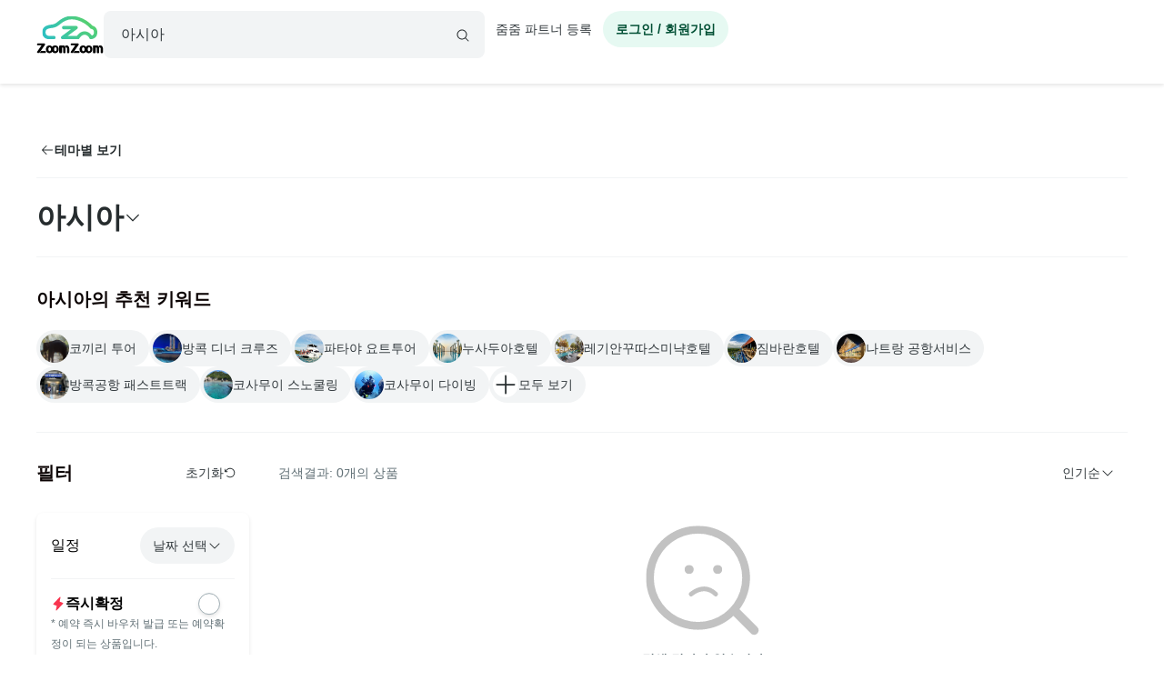

--- FILE ---
content_type: text/html; charset=utf-8
request_url: https://www.zoomzoomtour.com/s/100?tag=10118
body_size: 7745
content:
<!DOCTYPE html><html lang="ko"><head><meta charSet="utf-8"/><meta content="Content-type: text/html; charset=UTF-8" name="http-equiv"/><meta content="IE=Edge,chrome=1" http-equiv="X-UA-Compatible"/><meta name="viewport" content="width=device-width,initial-scale=1.0,maximum-scale=1.0,user-scalable=no"/><meta content="ko" name="locale"/><title>아시아 여행 대만 태국 일본 등 필수 투어 티켓 예약 - 줌줌투어</title><meta name="description" content="아시아 여행 - 대만, 태국, 일본 등 인기 도시 필수 투어 티켓 예약 -줌줌투어 신규회원 할인쿠폰팩 20,000원"/><meta name="keyword" content="아시아 여행, 아시아 현지 투어, 대만여행, 태국여행, 방콕여행, 타이베이여행, 예스진지투어, 방콕왕궁투어, 아유타야선셋투어, 아유타야투어, 일본단독투어, 도쿄투어, 가족여행, 해외가족여행, 단독투어"/><meta content="all,index,follow" name="robots"/><link href="https://d1blyo8czty997.cloudfront.net/common/original/favicon.png" rel="icon"/><link rel="alternate" hrefLang="en-us" href="https://www.zoomzoomtour.com/"/><link rel="alternate" hrefLang="en-au" href="https://www.zoomzoomtour.com/"/><link rel="alternate" hrefLang="ko-kr" href="https://www.zoomzoomtour.com/"/><link rel="alternate" hrefLang="x-default" href="https://www.zoomzoomtour.com/"/><meta name="format-detection" content="telephone=no, date=no, email=no, address=no"/><meta property="og:title" content="아시아 여행 대만 태국 일본 등 필수 투어 티켓 예약 - 줌줌투어"/><meta property="og:type" content="website"/><meta property="og:url" content="https://www.zoomzoomtour.com/s/100"/><meta property="og:image" content="https://d1blyo8czty997.cloudfront.net/cms-images/catalog/category/640x480/100_2025.jpg"/><meta name="naver-site-verification" content="90f8b4d7975aac6551d911ac8d8ec4561c4d3094"/><link rel="apple-touch-icon" href="/images/icons/apple-touch-icon.png"/><link rel="apple-touch-icon" sizes="76x76" href="/images/icons/apple-touch-icon-76.png"/><link rel="apple-touch-icon" sizes="120x120" href="/images/icons/apple-touch-icon-120.png"/><link rel="apple-touch-icon" sizes="152x152" href="/images/icons/apple-touch-icon.png"/><link rel="canonical" href="https://www.zoomzoomtour.com/s/100"/><meta name="next-head-count" content="25"/><base href="https://www.zoomzoomtour.com/"/><script>
              window.dataLayer = typeof window.dataLayer !== 'undefined' ? window.dataLayer : [];
              dataLayer.push({'platform': 'web'});
            </script><script type="application/ld+json">{
        "@context": "https://schema.org",
        "@type": "Organization",
        "@id": "https://www.zoomzoomtour.com/#organization",
        "name": "줌줌투어",
        "url": "https://www.zoomzoomtour.com",
        "telephone": "+82 2 2088 4148",
        "alternateName": "줌줌투어 | ZoomZoom Tour",
        "description": "취미, 클래스, 가이드투어, 인기액티비티, 티켓, 해외리조트 (특가)까지! 국내, 해외 모두 한곳에서 쉽고 빠른 예약! 줌줌에서 나만의 특별한 경험들을 만들어 보세요!",
        "logo": {
          "@type": "ImageObject",
          "url": "https://www.zoomzoomtour.com/images/zoomzoomtour.png",
          "height": 1080,
          "width": 1080
        },
        "sameAs": [
          "https://blog.naver.com/urimalo_",
          "https://www.instagram.com/zoomzoomtour/",
          "https://apps.apple.com/kr/app/줌줌투어-신나는-여행의-발견/id1254325379",
          "https://play.google.com/store/apps/details?id=com.zoomzoomtour.zoomtuapp"
        ]
      }</script><link rel="preload" href="/_next/static/css/700053f06fc0e0c7.css" as="style"/><link rel="stylesheet" href="/_next/static/css/700053f06fc0e0c7.css" data-n-g=""/><noscript data-n-css=""></noscript><script defer="" nomodule="" src="/_next/static/chunks/polyfills-c67a75d1b6f99dc8.js"></script><script src="/_next/static/chunks/webpack-d431520f21a28a88.js" defer=""></script><script src="/_next/static/chunks/framework-b06ae534002e72a6.js" defer=""></script><script src="/_next/static/chunks/main-8132951b6a9b2919.js" defer=""></script><script src="/_next/static/chunks/pages/_app-f2169cc9ba356200.js" defer=""></script><script src="/_next/static/chunks/6010-9fdb480f35c057c2.js" defer=""></script><script src="/_next/static/chunks/9405-98d48ef0ab2cf46c.js" defer=""></script><script src="/_next/static/chunks/775-0000b6ebe0e59a50.js" defer=""></script><script src="/_next/static/chunks/8428-e3e5e1e9fddaac4b.js" defer=""></script><script src="/_next/static/chunks/1443-47949d6ee758d1e2.js" defer=""></script><script src="/_next/static/chunks/pages/s/%5BcategoryId%5D-6b3a8662c5a1b250.js" defer=""></script><script src="/_next/static/DACCkijtnzWUcVItoMzhn/_buildManifest.js" defer=""></script><script src="/_next/static/DACCkijtnzWUcVItoMzhn/_ssgManifest.js" defer=""></script></head><body><noscript><iframe src="https://www.googletagmanager.com/ns.html?id=GTM-T3BS4CS" height="0" width="0" style="display: none; visibility: hidden;"></iframe></noscript><div id="zzt-root"><div id="__next"><nav class="common_header__ub6kH  undefined"><header class="header header-white "><div class="zds-container "><div class="zds-row  common_firsHeader__fUmd5"><div class="zds-col xs-5"><div class="common_sectionLogo__OyWUE"><a id="logo" href="/" aria-label="home"><span class="brand-logo brand-logo-light-vertical-primary" style="width:74px;height:52px"><b>줌줌투어</b></span></a><div class="commonSearchContainer"><div class="search-input "><div class="input-form input-form-full "><input class="input input-secondary input-fill input-fill-light-secondary input-lg  search-input-form  " autoComplete="off" placeholder="어디로 떠나시나요?" type="text" value=""/></div><div class="search-input-icon "><svg xmlns="http://www.w3.org/2000/svg" width="16" height="16" fill="var(--zds-secondary)" viewBox="0 0 256 256" style="pointer-events:none"><path d="M229.66,218.34l-50.07-50.06a88.11,88.11,0,1,0-11.31,11.31l50.06,50.07a8,8,0,0,0,11.32-11.32ZM40,112a72,72,0,1,1,72,72A72.08,72.08,0,0,1,40,112Z"></path></svg></div></div></div></div></div><div class="zds-col xs-7"><div class="common_userContainer__wUqMt"><div class="list-inline"><button class="btn btn-primary btn-fill-light btn-fill-light-primary  btn-fill-light-primary  btn-md btn-shadow-0 btn-round    common_loginBtn__ETtiK" data-loading="false"><p><b>로그인 / 회원가입</b></p></button></div></div></div></div><div class="zds-row "><div class="zds-col "><div class="common_secondHeader__chzb5"></div></div></div></div></header></nav><div class="common_wrapper__zyISE"></div><div id="footer" class=""><div class="zds-container "><div class="zds-row "><div class="zds-col xs-12 sm-5"><p class="contact-info"><span class="contact-info-buttons"><button class="btn btn-secondary btn-outline btn-outline-secondary  btn-outline-secondary  btn-md btn-shadow-0     " data-loading="false" id="footer_channel_bot_toggle_btn"><p>고객센터</p></button><button class="btn btn-secondary btn-outline btn-outline-secondary  btn-outline-secondary  btn-md btn-shadow-0     " data-loading="false"><p>자주 묻는 질문</p></button></span><br/><b>전화문의</b><br/><span class="open_hours">평일 09:00-18:00 (점심시간: 12:00-13:00) (한국시간 기준)</span><br/><b>한국 : <!-- -->(02) 2088-4148</b><br/><b>호주 : <!-- -->+61-2-8311-7574</b></p></div><div class="zds-col xs-4 sm-2"><ul><li><a href="/about_us">회사 소개</a></li><li><a href="/how_it_works">이용 방법</a></li><li><a class="inline" href="/tourtnc">이용 약관</a></li><li><a class="inline" href="/policy-privacy">개인정보 취급방침</a></li><li><a class="inline" href="/refund">취소 및 환불 정책</a></li><li><a class="inline" href="https://partners.zoomzoomtour.com/">줌줌 파트너 등록</a></li><li><a href="/help">자주 묻는 질문</a></li></ul></div><div class="zds-col sm-2"><ul class="services"><li><a class="social_link__ facebook" href="https://www.facebook.com/zoomzoomtour/" target="_blank" title="facebook" rel="noreferrer"><b><i class="fa fa-facebook-f"></i></b> <!-- -->페이스북</a></li><li><a class="social_link__ instagram" href="https://www.instagram.com/zoomzoomtour/" target="_blank" title="instagram" rel="noreferrer"><b><i class="fa fa-instagram"></i></b>인스타그램</a></li><li><a class="social_link__ naver" href="https://blog.naver.com/urimalo_" target="_blank" title="Naver Blog" rel="noreferrer"><b>N</b> 블로그</a></li><li><a href="/reviews">전체 후기</a></li></ul></div><div class="zds-col sm-2"><div class="app_download"><a href="https://abr.zoomzoomtour.com/usjsrs" target="_blank" rel="noreferrer"><span style="box-sizing:border-box;display:block;overflow:hidden;width:initial;height:initial;background:none;opacity:1;border:0;margin:0;padding:0;position:relative"><span style="box-sizing:border-box;display:block;width:initial;height:initial;background:none;opacity:1;border:0;margin:0;padding:0;padding-top:30.165289256198346%"></span><img alt="googele play" src="[data-uri]" decoding="async" data-nimg="responsive" style="position:absolute;top:0;left:0;bottom:0;right:0;box-sizing:border-box;padding:0;border:none;margin:auto;display:block;width:0;height:0;min-width:100%;max-width:100%;min-height:100%;max-height:100%"/><noscript><img alt="googele play" loading="lazy" decoding="async" data-nimg="responsive" style="position:absolute;top:0;left:0;bottom:0;right:0;box-sizing:border-box;padding:0;border:none;margin:auto;display:block;width:0;height:0;min-width:100%;max-width:100%;min-height:100%;max-height:100%" src="/_next/static/media/appmarket_02.86279214.png"/></noscript></span></a><a href="https://abr.zoomzoomtour.com/9ayvr5" target="_blank" rel="noreferrer"><span style="box-sizing:border-box;display:block;overflow:hidden;width:initial;height:initial;background:none;opacity:1;border:0;margin:0;padding:0;position:relative"><span style="box-sizing:border-box;display:block;width:initial;height:initial;background:none;opacity:1;border:0;margin:0;padding:0;padding-top:26.118067978533094%"></span><img alt="googele play" src="[data-uri]" decoding="async" data-nimg="responsive" style="position:absolute;top:0;left:0;bottom:0;right:0;box-sizing:border-box;padding:0;border:none;margin:auto;display:block;width:0;height:0;min-width:100%;max-width:100%;min-height:100%;max-height:100%"/><noscript><img alt="googele play" loading="lazy" decoding="async" data-nimg="responsive" style="position:absolute;top:0;left:0;bottom:0;right:0;box-sizing:border-box;padding:0;border:none;margin:auto;display:block;width:0;height:0;min-width:100%;max-width:100%;min-height:100%;max-height:100%" src="/_next/static/media/appmarket_01.a4099835.png"/></noscript></span></a></div></div></div></div><div class="copyrights"><div class="zds-container ">줌줌투어 주식회사<!-- --> | 대표 <!-- -->CHANG CHEON YOUNG<!-- --> |<!-- --> <!-- -->서울특별시 중구 청계천로 100, 서관 11층 1141호(수표동)<!-- --> | 사업등록번호<!-- --> <!-- -->770-88-01687<!-- --> <a href="https://www.ftc.go.kr/bizCommPop.do?wrkr_no=7708801687" target="_blank" rel="noreferrer">사업자 정보확인</a> <!-- -->| 통신판매업신고번호 <!-- -->2022-서울중구-1748<br/>줌줌 (호주사무실)<!-- --> | <!-- -->5 Drake St, Artarmon, NSW 2064 Australia<!-- --> <br/>자사는 서울특별시관광협회 공제영업보증보험에 가입되어 있습니다. 줌줌투어 주식회사는 통신판매중개자이며 통신판매의 당사자가 아닙니다. 따라서 상품·거래정보 및 거래에 대하여 책임을 지지않습니다.</div></div></div></div></div><script id="__NEXT_DATA__" type="application/json">{"props":{"pageProps":{"_sentryTraceData":"629cf701499c7599e4fcf79fca21c2ce-72d6577e1e0ec1dd-1","_sentryBaggage":"sentry-environment=production,sentry-release=fff108584208f3f032b554da3e2010bc17e8a969,sentry-public_key=4718a85a6d2c140bf3c46a5fa6545fa1,sentry-trace_id=629cf701499c7599e4fcf79fca21c2ce,sentry-sample_rate=1,sentry-transaction=GET%20%2Fs%2F%5BcategoryId%5D,sentry-sampled=true","categoryData":{"categoryId":100,"imageUrl":"https://d1blyo8czty997.cloudfront.net/cms-images/catalog/category/original/100_2025.jpg","verticalImageUrl":"https://d1blyo8czty997.cloudfront.net/cms-images/catalog/category/original/100_2025.jpg","parentId":0,"parentName":null,"name":"아시아","metaTitle":"아시아 여행 대만 태국 일본 등 필수 투어 티켓 예약","metaKeyword":"아시아 여행, 아시아 현지 투어, 대만여행, 태국여행, 방콕여행, 타이베이여행, 예스진지투어, 방콕왕궁투어, 아유타야선셋투어, 아유타야투어, 일본단독투어, 도쿄투어, 가족여행, 해외가족여행, 단독투어","metaDescription":"아시아 여행 - 대만, 태국, 일본 등 인기 도시 필수 투어 티켓 예약 -줌줌투어 신규회원 할인쿠폰팩 20,000원","timezone":"","status":1,"currency":"JPY","keyword":{"id":35268,"query":"category_id=100","keyword":"아시아"}},"productTags":[{"id":26028,"name":"코끼리 투어","type":"new","image":"https://d1blyo8czty997.cloudfront.net/cms-images/catalog/tag/original/1642197096.png","createdAt":"2025-09-10T02:49:09.000Z"},{"id":24603,"name":"방콕 디너 크루즈","type":"new","image":"https://d1blyo8czty997.cloudfront.net/cms-images/catalog/tag/original/8048721012.png","createdAt":"2025-03-10T23:58:01.000Z"},{"id":24611,"name":"파타야 요트투어","type":"new","image":"https://d1blyo8czty997.cloudfront.net/cms-images/catalog/tag/original/3077582579.png","createdAt":"2025-03-11T00:48:46.000Z"},{"id":25399,"name":"누사두아호텔","type":"new","image":"https://d1blyo8czty997.cloudfront.net/cms-images/catalog/tag/original/9729245283.png","createdAt":"2025-06-23T07:39:01.000Z"},{"id":25401,"name":"레기안꾸따스미냑호텔","type":"new","image":"https://d1blyo8czty997.cloudfront.net/cms-images/catalog/tag/original/7490376869.png","createdAt":"2025-06-23T07:44:32.000Z"},{"id":25402,"name":"짐바란호텔","type":"new","image":"https://d1blyo8czty997.cloudfront.net/cms-images/catalog/tag/original/4247996952.png","createdAt":"2025-06-23T07:48:11.000Z"},{"id":25883,"name":"나트랑 공항서비스","type":"new","image":"https://d1blyo8czty997.cloudfront.net/cms-images/catalog/tag/original/2919143137.png","createdAt":"2025-08-26T00:31:10.000Z"},{"id":26016,"name":"방콕공항 패스트트랙","type":"new","image":"https://d1blyo8czty997.cloudfront.net/cms-images/catalog/tag/original/5262096381.png","createdAt":"2025-09-09T01:56:39.000Z"},{"id":26017,"name":"코사무이 스노쿨링","type":"new","image":"https://d1blyo8czty997.cloudfront.net/cms-images/catalog/tag/original/4336243462.png","createdAt":"2025-09-09T04:26:33.000Z"},{"id":26018,"name":"코사무이 다이빙","type":"new","image":"https://d1blyo8czty997.cloudfront.net/cms-images/catalog/tag/original/5109859480.png","createdAt":"2025-09-09T04:30:30.000Z"},{"id":8879,"name":"테를지 국립공원","type":"new","image":"https://d1blyo8czty997.cloudfront.net/cms-images/catalog/tag/original/5935616859.png","createdAt":"2019-05-21T07:14:42.000Z"},{"id":26035,"name":"푸켓 씨푸드","type":"new","image":"https://d1blyo8czty997.cloudfront.net/cms-images/catalog/tag/original/8525482811.png","createdAt":"2025-09-10T04:14:16.000Z"},{"id":26121,"name":"병마용 투어","type":"new","image":"https://d1blyo8czty997.cloudfront.net/cms-images/catalog/tag/original/8029274243.png","createdAt":"2025-09-23T06:38:27.000Z"},{"id":26123,"name":"우전 수향마을","type":"new","image":"https://d1blyo8czty997.cloudfront.net/cms-images/catalog/tag/original/6481945007.png","createdAt":"2025-09-23T07:09:28.000Z"},{"id":26125,"name":"임시정부 투어","type":"new","image":"https://d1blyo8czty997.cloudfront.net/cms-images/catalog/tag/original/6014144060.png","createdAt":"2025-09-23T07:15:32.000Z"},{"id":26129,"name":"몽골 패키지투어","type":"new","image":"https://d1blyo8czty997.cloudfront.net/cms-images/catalog/tag/original/2936167952.png","createdAt":"2025-09-24T04:19:03.000Z"},{"id":26130,"name":"울란바토르 시내투어","type":"new","image":"https://d1blyo8czty997.cloudfront.net/cms-images/catalog/tag/original/7112934982.png","createdAt":"2025-09-24T04:29:39.000Z"},{"id":26176,"name":"싱가포르 미식투어","type":"new","image":"https://d1blyo8czty997.cloudfront.net/cms-images/catalog/tag/original/1110386485.jpg","createdAt":"2025-09-28T20:17:46.000Z"},{"id":26685,"name":"도쿄입장권","type":"new","image":"https://d1blyo8czty997.cloudfront.net/cms-images/catalog/tag/original/1942377903.jpg","createdAt":"2025-12-17T06:51:14.000Z"},{"id":26687,"name":"후쿠오카티켓패스","type":"new","image":"https://d1blyo8czty997.cloudfront.net/cms-images/catalog/tag/original/9890545434.png","createdAt":"2025-12-17T07:06:32.000Z"},{"id":22379,"name":"고궁박물관 도슨트투어","type":"new","image":"https://d1blyo8czty997.cloudfront.net/cms-images/catalog/tag/original/7972505876.png","createdAt":"2023-11-03T00:44:27.000Z"},{"id":22380,"name":"레스토랑 식사권","type":"new","image":"https://d1blyo8czty997.cloudfront.net/cms-images/catalog/tag/original/6395089522.jpg","createdAt":"2023-11-03T00:48:42.000Z"},{"id":22398,"name":"가와산 캐녀닝","type":"new","image":"https://d1blyo8czty997.cloudfront.net/cms-images/catalog/tag/original/1545579766.jpg","createdAt":"2023-11-07T23:33:57.000Z"},{"id":22377,"name":"예스진지 단독투어","type":"new","image":"https://d1blyo8czty997.cloudfront.net/cms-images/catalog/tag/original/4159082670.jpg","createdAt":"2023-11-03T00:08:19.000Z"},{"id":22376,"name":"예스진지 그룹투어","type":"new","image":"https://d1blyo8czty997.cloudfront.net/cms-images/catalog/tag/original/6454261032.jpg","createdAt":"2023-11-02T23:59:41.000Z"},{"id":10447,"name":"옥룡설산","type":"new","image":"https://d1blyo8czty997.cloudfront.net/cms-images/catalog/tag/original/2124745708.jpg","createdAt":"2019-09-27T01:38:38.000Z"},{"id":24534,"name":"오사카 교토투어","type":"new","image":"https://d1blyo8czty997.cloudfront.net/cms-images/catalog/tag/original/9287337979.png","createdAt":"2025-03-04T05:57:24.000Z"},{"id":24535,"name":"오사카 고베투어","type":"new","image":"https://d1blyo8czty997.cloudfront.net/cms-images/catalog/tag/original/3973108857.png","createdAt":"2025-03-04T05:58:26.000Z"},{"id":24616,"name":"다낭 바나힐","type":"new","image":"https://d1blyo8czty997.cloudfront.net/cms-images/catalog/tag/original/7146889847.png","createdAt":"2025-03-11T01:20:57.000Z"},{"id":24617,"name":"다낭 출발 호이안","type":"new","image":"https://d1blyo8czty997.cloudfront.net/cms-images/catalog/tag/original/6295506023.png","createdAt":"2025-03-11T01:54:06.000Z"},{"id":24606,"name":"방콕 아유타야","type":"new","image":"https://d1blyo8czty997.cloudfront.net/cms-images/catalog/tag/original/4711408996.png","createdAt":"2025-03-11T00:18:38.000Z"},{"id":24607,"name":"방콕 왕궁투어","type":"new","image":"https://d1blyo8czty997.cloudfront.net/cms-images/catalog/tag/original/2888080128.png","createdAt":"2025-03-11T00:28:01.000Z"},{"id":24605,"name":"방콕 호텔 식사권","type":"new","image":"https://d1blyo8czty997.cloudfront.net/cms-images/catalog/tag/original/9185795444.png","createdAt":"2025-03-11T00:05:07.000Z"},{"id":24619,"name":"다낭 후에투어","type":"new","image":"https://d1blyo8czty997.cloudfront.net/cms-images/catalog/tag/original/8576543663.png","createdAt":"2025-03-11T02:09:41.000Z"},{"id":24537,"name":"오사카 나라투어","type":"new","image":"https://d1blyo8czty997.cloudfront.net/cms-images/catalog/tag/original/6105070608.png","createdAt":"2025-03-04T06:14:18.000Z"},{"id":24545,"name":"오사카 공항픽업","type":"new","image":"https://d1blyo8czty997.cloudfront.net/cms-images/catalog/tag/original/5339613756.png","createdAt":"2025-03-04T06:52:30.000Z"},{"id":24541,"name":"도쿄 시내투어","type":"new","image":"https://d1blyo8czty997.cloudfront.net/cms-images/catalog/tag/original/5871530760.png","createdAt":"2025-03-04T06:32:07.000Z"},{"id":24618,"name":"다낭 스파·마사지","type":"new","image":"https://d1blyo8czty997.cloudfront.net/cms-images/catalog/tag/original/1330173997.png","createdAt":"2025-03-11T02:03:40.000Z"},{"id":24608,"name":"방콕 스파·마사지","type":"new","image":"https://d1blyo8czty997.cloudfront.net/cms-images/catalog/tag/original/7770188499.png","createdAt":"2025-03-11T00:33:40.000Z"},{"id":24615,"name":"다낭 뷔페 식사권","type":"new","image":"https://d1blyo8czty997.cloudfront.net/cms-images/catalog/tag/original/6656079100.png","createdAt":"2025-03-11T01:18:01.000Z"},{"id":24539,"name":"도쿄 하코네투어","type":"new","image":"https://d1blyo8czty997.cloudfront.net/cms-images/catalog/tag/original/6416561078.png","createdAt":"2025-03-04T06:22:35.000Z"},{"id":24610,"name":"방콕 이색체험","type":"new","image":"https://d1blyo8czty997.cloudfront.net/cms-images/catalog/tag/original/9440081004.png","createdAt":"2025-03-11T00:43:41.000Z"},{"id":24540,"name":"도쿄 가마쿠라 투어","type":"new","image":"https://d1blyo8czty997.cloudfront.net/cms-images/catalog/tag/original/5700653233.png","createdAt":"2025-03-04T06:27:20.000Z"},{"id":24621,"name":"호치민 메콩델타 투어","type":"new","image":"https://d1blyo8czty997.cloudfront.net/cms-images/catalog/tag/original/3095161328.png","createdAt":"2025-03-11T02:20:21.000Z"},{"id":24620,"name":"호치민 무이네 투어","type":"new","image":"https://d1blyo8czty997.cloudfront.net/cms-images/catalog/tag/original/4567109612.png","createdAt":"2025-03-11T02:16:20.000Z"},{"id":10100,"name":"왕푸징","type":"new","image":"https://d1blyo8czty997.cloudfront.net/cms-images/catalog/tag/original/7290288887.jpg","createdAt":"2019-09-05T02:19:29.000Z"},{"id":24612,"name":"파타야 스노클링 투어","type":"new","image":"https://d1blyo8czty997.cloudfront.net/cms-images/catalog/tag/original/5723382892.png","createdAt":"2025-03-11T00:51:23.000Z"},{"id":24542,"name":"도쿄 후지산 투어","type":"new","image":"https://d1blyo8czty997.cloudfront.net/cms-images/catalog/tag/original/8299283408.png","createdAt":"2025-03-04T06:38:16.000Z"},{"id":24624,"name":"나트랑 호핑투어","type":"new","image":"https://d1blyo8czty997.cloudfront.net/cms-images/catalog/tag/original/8786023761.png","createdAt":"2025-03-11T02:51:35.000Z"},{"id":24626,"name":"타이베이 외곽 투어","type":"new","image":"https://d1blyo8czty997.cloudfront.net/null","createdAt":"2025-03-11T03:59:54.000Z"},{"id":24544,"name":"도쿄 공항픽업","type":"new","image":"https://d1blyo8czty997.cloudfront.net/cms-images/catalog/tag/original/2467875385.png","createdAt":"2025-03-04T06:43:24.000Z"},{"id":24547,"name":"삿포로 비에이 투어","type":"new","image":"https://d1blyo8czty997.cloudfront.net/cms-images/catalog/tag/original/6821205106.png","createdAt":"2025-03-04T07:00:03.000Z"},{"id":209,"name":"보홀","type":"new","image":"https://d1blyo8czty997.cloudfront.net/cms-images/catalog/tag/original/7082606767.png","createdAt":"2017-07-28T03:44:48.000Z"},{"id":24625,"name":"타이베이 온천 이용권","type":"new","image":"https://d1blyo8czty997.cloudfront.net/cms-images/catalog/tag/original/1090433453.png","createdAt":"2025-03-11T03:55:31.000Z"},{"id":24623,"name":"하노이 하롱베이","type":"new","image":"https://d1blyo8czty997.cloudfront.net/cms-images/catalog/tag/original/5274911367.png","createdAt":"2025-03-11T02:44:48.000Z"},{"id":24622,"name":"호치민 베트남 푸드투어","type":"new","image":"https://d1blyo8czty997.cloudfront.net/cms-images/catalog/tag/original/1787507755.png","createdAt":"2025-03-11T02:36:58.000Z"},{"id":24614,"name":"치앙마이 도이수텝","type":"new","image":"https://d1blyo8czty997.cloudfront.net/cms-images/catalog/tag/original/7702580874.png","createdAt":"2025-03-11T01:00:24.000Z"},{"id":24549,"name":"후쿠오카 현지투어","type":"new","image":"https://d1blyo8czty997.cloudfront.net/cms-images/catalog/tag/original/5352738039.png","createdAt":"2025-03-04T07:16:43.000Z"}],"extraTags":[],"query":{"tag":"10118","categoryId":"100"}},"ssrMobile":false,"userApp":false,"newUserApp":false,"partnersApp":false,"userData":{"mileage":0,"reviewCount":0,"myCouponCount":0,"giftCouponCount":0,"unreadMessageCount":0,"wishlist":[],"socials":[],"mileageExpiry":null,"unwrittenReviewCount":0,"kakaoEventEligible":false,"purchaseCount":0,"purchasePrice":0,"estimatedExpiringMileage":0,"customerId":0,"firstname":"","lastname":"","displayName":"","email":"","telCountryId":0,"telephone":"","mobile":null,"avatarImgUrl":"","userType1":null,"userType2":null,"emailConfirmed":false,"phoneConfirmed":false,"marketingApp":false,"marketingEmail":false,"marketingSms":false,"marketingUpdatedAt":null,"mileageRecentlyIssuedAt":null,"firstOrderDate":null,"joinDate":null,"privacyPolicy":false,"phoneNumber":null},"maintenance":{"maintenance":false,"isAllowSession":false},"rememberMe":false,"dehydratedState":{"mutations":[],"queries":[{"state":{"data":{"mileage":0,"reviewCount":0,"myCouponCount":0,"giftCouponCount":0,"unreadMessageCount":0,"wishlist":[],"socials":[],"mileageExpiry":null,"unwrittenReviewCount":0,"kakaoEventEligible":false,"purchaseCount":0,"purchasePrice":0,"estimatedExpiringMileage":0,"customerId":0,"firstname":"","lastname":"","displayName":"","email":"","telCountryId":0,"telephone":"","mobile":null,"avatarImgUrl":"","userType1":null,"userType2":null,"emailConfirmed":false,"phoneConfirmed":false,"marketingApp":false,"marketingEmail":false,"marketingSms":false,"marketingUpdatedAt":null,"mileageRecentlyIssuedAt":null,"firstOrderDate":null,"joinDate":null,"privacyPolicy":false,"phoneNumber":null},"dataUpdateCount":1,"dataUpdatedAt":1768678424692,"error":null,"errorUpdateCount":0,"errorUpdatedAt":0,"fetchFailureCount":0,"fetchFailureReason":null,"fetchMeta":null,"isInvalidated":false,"status":"success","fetchStatus":"idle"},"queryKey":["api/zoomzoom/customer/me/info"],"queryHash":"[\"api/zoomzoom/customer/me/info\"]"}]},"__N_SSP":true},"page":"/s/[categoryId]","query":{"tag":"10118","categoryId":"100"},"buildId":"DACCkijtnzWUcVItoMzhn","runtimeConfig":{"slackAppEnv":"unknown","appEnv":"production"},"isFallback":false,"isExperimentalCompile":false,"gssp":true,"appGip":true,"scriptLoader":[{"id":"google-analytics","strategy":"afterInteractive","children":"\n            (function(w,d,s,l,i){w[l]=w[l]||[];w[l].push({'gtm.start':\n            new Date().getTime(),event:'gtm.js'});var f=d.getElementsByTagName(s)[0],\n            j=d.createElement(s),dl=l!='dataLayer'?'\u0026l='+l:'';j.async=true;j.src=\n            'https://www.googletagmanager.com/gtm.js?id='+i+dl;f.parentNode.insertBefore(j,f);\n            })(window,document,'script','dataLayer','GTM-T3BS4CS');          \n          "},{"src":"https://t1.kakaocdn.net/kakao_js_sdk/2.5.0/kakao.min.js","integrity":"sha384-kYPsUbBPlktXsY6/oNHSUDZoTX6+YI51f63jCPEIPFP09ttByAdxd2mEjKuhdqn4","crossOrigin":"anonymous","strategy":"afterInteractive"}]}</script></body></html>

--- FILE ---
content_type: text/html; charset=utf-8
request_url: https://id.abr.ge/api/v2/third-party-cookie/identifier.html?requestID=647793474
body_size: 442
content:
<!DOCTYPE html>
<html>
<head><meta charset="utf-8"></head>
<body>

<pre>
    requestID: 647793474
    Reply: map[uuid:2b598ced-1b16-431b-b7c0-0e5b29d7ea91]
</pre>
<script>
    var message = {
        requestID: '647793474',
        
        reply: (document.cookie.indexOf('ab180ClientId=') !== -1) ? {"uuid":"2b598ced-1b16-431b-b7c0-0e5b29d7ea91"} : { error: 'Third party cookie is not supported' }
        
    }

    window.parent.postMessage(
        
        JSON.stringify(message)
        
    , '*');
</script>
</body>
</html>
